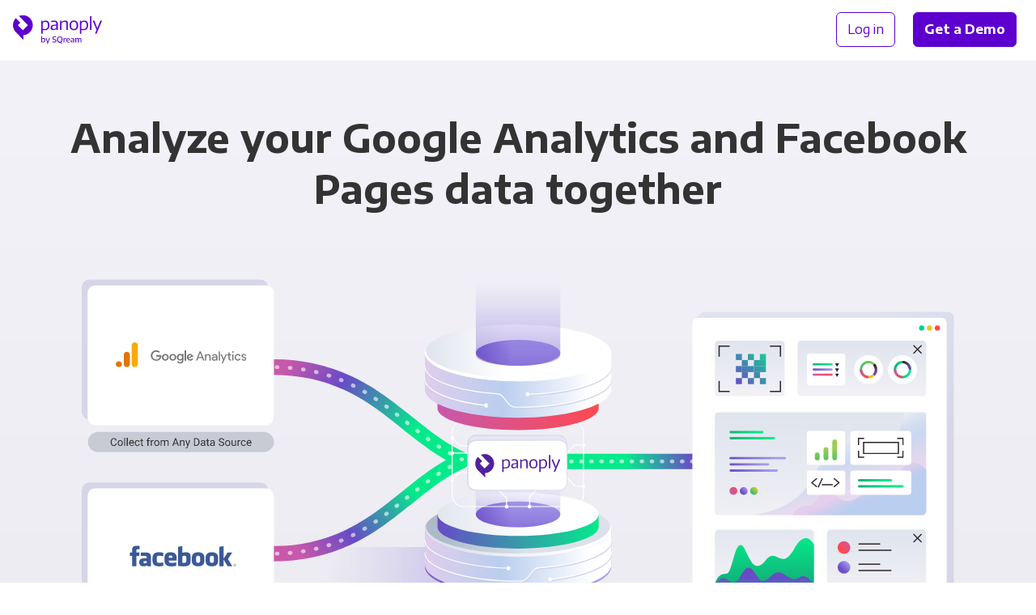

--- FILE ---
content_type: image/svg+xml
request_url: https://panoply.io/images/integration-logos/ga.svg
body_size: 1871
content:
<svg width="1694" height="330" viewBox="0 0 1694 330" fill="none" xmlns="http://www.w3.org/2000/svg"><g clip-path="url(#ga 2__a)"><mask id="ga 2__b" style="mask-type:luminance" maskUnits="userSpaceOnUse" x="0" y="0" width="1694" height="330"><path d="M0 0h1694v330H0V0Z" fill="#fff"/></mask><g mask="url(#ga 2__b)"><path d="M206.75 39.375v247.5c0 27.694 19.106 43.125 39.375 43.125 18.75 0 39.375-13.125 39.375-43.125V41.25C285.5 15.863 266.75 0 246.125 0S206.75 17.494 206.75 39.375Z" fill="#F9AB00"/><path d="M103.625 165v121.875C103.625 314.569 122.731 330 143 330c18.75 0 39.375-13.125 39.375-43.125v-120c0-25.388-18.75-41.25-39.375-41.25S103.625 143.119 103.625 165Zm-63.75 165c21.746 0 39.375-17.629 39.375-39.375S61.621 251.25 39.875 251.25.5 268.879.5 290.625 18.129 330 39.875 330Z" fill="#E37400"/><path d="m1094.03 139.783 21.07 55.35h-40.83l19.76-55.35Zm-7.9-18.45-46.1 121.243h17.12l11.86-32.946h51.36l11.85 32.946h17.12l-46.09-121.243h-17.12Zm248.9 121.243h15.8V121.333h-15.8v121.243Zm-161.99-71.164c5.27-7.907 15.81-14.497 26.34-14.497 21.07 0 31.61 14.497 31.61 35.583v51.396h-15.8v-48.761c0-17.132-9.22-23.721-21.07-23.721-13.17 0-22.39 13.178-22.39 25.039v46.125h-15.81v-84.343h15.81l1.31 13.179Zm71.12 46.125c0-18.45 17.12-28.993 36.87-28.993 11.86 0 19.76 2.636 22.39 5.271v-2.635c0-13.179-10.53-19.768-21.07-19.768-9.22 0-17.12 3.953-19.75 11.861l-14.49-6.59c2.63-7.907 13.17-19.768 34.24-19.768 19.75 0 36.87 11.861 36.87 35.583v50.078h-14.48v-11.86h-1.32c-3.95 6.589-13.17 14.496-27.65 14.496-17.12 0-31.61-10.543-31.61-27.675Zm59.26-10.543s-6.58-5.271-19.75-5.271c-15.81 0-22.39 9.225-22.39 15.814 0 9.225 9.22 13.179 17.12 13.179 11.85 0 25.02-10.543 25.02-23.722Z" fill="#757575"/><path fill-rule="evenodd" clip-rule="evenodd" d="m1373.22 279.477 18.44-43.49-32.93-76.436h15.81l25.02 57.986 25.02-57.986h15.8l-51.36 119.926h-15.8ZM1605 187.226c-3.95-10.543-13.17-17.132-22.39-17.132-13.17 0-25.02 11.861-25.02 28.993 0 17.132 11.85 28.993 25.02 28.993 9.22 0 18.44-6.589 22.39-15.814l13.17 7.907c-6.59 14.496-19.76 23.721-35.56 23.721-22.39 0-40.82-19.768-40.82-44.807 0-26.357 18.43-44.807 40.82-44.807 15.8 0 28.97 9.225 35.56 23.721l-13.17 9.225Z" fill="#757575"/><path d="M1661.63 245.212c21.07 0 31.6-11.861 31.6-26.357 0-31.629-46.09-19.768-46.09-38.218 0-6.589 5.27-10.543 14.49-10.543 9.21 0 18.43 3.954 22.38 10.543l9.22-9.225c-5.27-6.59-19.75-15.815-32.92-15.815-19.75 0-30.29 11.861-30.29 26.358 0 30.311 47.41 19.768 47.41 35.582 0 7.907-5.27 13.179-15.8 13.179-10.54 0-15.81-6.59-21.07-13.179l-11.86 9.225c7.9 7.907 19.76 18.45 32.93 18.45Zm-150.13-2.636h15.8v-84.343h-15.8v84.343Z" fill="#757575"/><path fill-rule="evenodd" clip-rule="evenodd" d="M1518.08 117.379c6.59 0 10.54 5.272 10.54 10.543 0 6.59-5.27 10.543-10.54 10.543s-10.53-5.271-10.53-10.543c0-5.271 5.26-10.543 10.53-10.543Zm-22.39 112.019 2.64 11.86h-15.81c-14.48 0-21.07-10.543-21.07-26.357v-40.854h-15.8v-15.814h15.8v-25.039h15.81v25.039h18.43v15.814h-18.43v43.49c0 11.861 9.21 11.861 18.43 11.861Z" fill="#757575"/><path d="M525.114 170.094v19.768h46.093c-1.317 10.543-5.268 18.45-10.536 23.721-6.584 6.59-17.12 14.497-35.557 14.497-27.655 0-50.043-22.404-50.043-51.397 0-27.675 22.388-51.397 50.043-51.397 15.803 0 26.339 6.59 34.241 13.179l13.169-13.179c-11.853-10.542-26.339-19.767-47.41-19.767-38.191 0-71.114 31.628-71.114 69.846s32.923 69.847 71.114 69.847c21.071 0 36.874-6.589 48.727-19.768 13.169-13.179 17.12-30.311 17.12-44.807 0-3.954 0-9.225-1.317-11.861h-64.53v1.318Zm117.207-15.814c-25.021 0-44.775 18.45-44.775 44.807 0 26.357 19.754 44.807 44.775 44.807 25.022 0 44.776-19.768 44.776-44.807 0-26.357-19.754-44.807-44.776-44.807Zm0 72.482c-13.169 0-25.022-11.861-25.022-27.675s11.853-27.675 25.022-27.675c13.17 0 25.022 10.543 25.022 27.675s-11.852 27.675-25.022 27.675Zm215.977-63.257c-5.268-5.272-13.169-10.543-25.022-10.543-22.388 0-42.142 19.768-42.142 44.807s19.754 44.807 42.142 44.807c10.536 0 19.754-5.271 23.705-10.543h1.317v6.59c0 17.132-9.219 26.357-23.705 26.357-11.852 0-19.754-9.225-22.388-15.814l-17.12 6.589c5.268 11.861 18.437 26.357 39.508 26.357 23.705 0 43.459-13.178 43.459-47.443v-81.707h-18.437v10.543h-1.317Zm-22.388 63.257c-13.169 0-23.705-11.861-23.705-27.675s10.536-27.675 23.705-27.675c13.169 0 23.705 11.861 23.705 27.675s-10.536 27.675-23.705 27.675Zm-96.136-72.482c-25.022 0-44.776 18.45-44.776 44.807 0 26.357 19.754 44.807 44.776 44.807 25.022 0 44.776-19.768 44.776-44.807 1.317-26.357-19.754-44.807-44.776-44.807Zm0 72.482c-13.169 0-25.022-11.861-25.022-27.675s11.853-27.675 25.022-27.675c13.169 0 25.022 10.543 25.022 27.675s-11.853 27.675-25.022 27.675Zm152.764-119.926h19.754v137.058h-19.754V106.836Zm73.748 119.926c-10.535 0-17.12-5.271-22.388-13.179l60.582-25.039-2.64-5.271c-3.947-10.543-15.8-28.993-38.188-28.993-23.704 0-42.141 18.45-42.141 44.807 0 25.039 19.754 44.807 44.775 44.807 21.071 0 32.924-13.178 38.194-19.768l-15.806-10.543c-5.268 7.908-11.852 13.179-22.388 13.179Zm-1.317-55.35c7.902 0 14.487 3.953 17.12 10.543l-40.824 17.132c0-19.768 13.169-27.675 23.704-27.675Z" fill="#757575"/></g></g><defs><clipPath id="ga 2__a"><path fill="#fff" d="M0 0h1694v330H0z"/></clipPath></defs></svg>

--- FILE ---
content_type: image/svg+xml
request_url: https://panoply.io/images/v2/icon-arrow-right-circle-gray.svg
body_size: 1415
content:
<?xml version="1.0" encoding="UTF-8"?>
<svg width="18px" height="18px" viewBox="0 0 18 18" version="1.1" xmlns="http://www.w3.org/2000/svg" xmlns:xlink="http://www.w3.org/1999/xlink">
    <!-- Generator: Sketch 49.3 (51167) - http://www.bohemiancoding.com/sketch -->
    <title>arrow-circle-right</title>
    <desc>Created with Sketch.</desc>
    <defs></defs>
    <g id="Symbols" stroke="none" stroke-width="1" fill="none" fill-rule="evenodd">
        <g id="Footer-group" transform="translate(-1245.000000, -162.000000)" fill="#727C8F">
            <g transform="translate(103.000000, 100.000000)" id="5">
                <g transform="translate(1048.000000, 0.000000)">
                    <path d="M94.2812493,71.2500161 C94.2812493,69.6797072 94.6738267,68.2265858 95.4589809,66.8906515 C96.2441351,65.5547172 97.3046796,64.4941726 98.6406139,63.7090184 C99.9765483,62.9238642 101.42967,62.5312869 102.999979,62.5312869 C104.570287,62.5312869 106.023409,62.9238642 107.359343,63.7090184 C108.695277,64.4941726 109.755822,65.5547172 110.540976,66.8906515 C111.32613,68.2265858 111.718708,69.6797072 111.718708,71.2500161 C111.718708,72.820325 111.32613,74.2734464 110.540976,75.6093807 C109.755822,76.945315 108.695277,78.0058595 107.359343,78.7910137 C106.023409,79.5761679 104.570287,79.9687453 102.999979,79.9687453 C101.42967,79.9687453 99.9765483,79.5761679 98.6406139,78.7910137 C97.3046796,78.0058595 96.2441351,76.945315 95.4589809,75.6093807 C94.6738267,74.2734464 94.2812493,72.820325 94.2812493,71.2500161 Z M102.999979,63.6562842 C101.61717,63.6562842 100.345688,63.9961273 99.1855345,64.675813 C98.025381,65.3554987 97.1054612,66.2812781 96.4257755,67.4531501 C95.7460898,68.6250222 95.4062466,69.8965037 95.4062466,71.2675942 C95.4062466,72.6386847 95.7460898,73.9043066 96.4257755,75.0644601 C97.1054612,76.2246136 98.0312406,77.1445335 99.2031126,77.8242192 C100.374985,78.5039049 101.646466,78.843748 103.017557,78.843748 C104.388647,78.843748 105.654269,78.5039049 106.814423,77.8242192 C107.974576,77.1445335 108.894496,76.2187541 109.574182,75.046882 C110.253867,73.87501 110.59371,72.6035285 110.59371,71.232438 C110.59371,69.8613475 110.253867,68.5957255 109.574182,67.4355721 C108.894496,66.2754186 107.968717,65.3554987 106.796844,64.675813 C105.624972,63.9961273 104.35935,63.6562842 102.999979,63.6562842 Z M107.499968,70.9336106 C107.57028,71.0273606 107.605436,71.1328291 107.605436,71.2500161 C107.605436,71.3672031 107.57028,71.4726716 107.499968,71.5664216 L103.457009,75.5742245 C103.363259,75.6679745 103.25779,75.7148492 103.140603,75.7148492 C103.023416,75.7148492 102.929666,75.6679745 102.859354,75.5742245 L102.613261,75.3632875 C102.519511,75.2695376 102.472636,75.1640691 102.472636,75.046882 C102.472636,74.929695 102.519511,74.8242265 102.613261,74.7304765 L105.601535,71.8476709 L98.9218633,71.8476709 C98.8046762,71.8476709 98.7050667,71.8066552 98.6230359,71.7246243 C98.541005,71.6425935 98.4999893,71.542984 98.4999893,71.4257969 L98.4999893,71.0742353 C98.4999893,70.9570482 98.541005,70.8574387 98.6230359,70.7754078 C98.7050667,70.693377 98.8046762,70.6523613 98.9218633,70.6523613 L105.601535,70.6523613 L102.613261,67.7343995 C102.519511,67.6640871 102.472636,67.5703372 102.472636,67.4531501 C102.472636,67.3359631 102.519511,67.2304946 102.613261,67.1367447 L102.824198,66.8906515 C102.917948,66.8203392 103.023416,66.785183 103.140603,66.785183 C103.25779,66.785183 103.35154,66.8203392 103.421853,66.8906515 L103.457009,66.8906515 L107.499968,70.9336106 Z" id="arrow-circle-right"></path>
                </g>
            </g>
        </g>
    </g>
</svg>

--- FILE ---
content_type: image/svg+xml
request_url: https://panoply.io/images/integration-logos/facebook-pages.svg
body_size: 1370
content:
<svg xmlns="http://www.w3.org/2000/svg" width="266" height="100" viewBox="0 0 266 100"><g fill="none" fill-rule="evenodd"><path d="M0 0h266v100H0z"/><path fill="#3B5998" fill-rule="nonzero" d="M140.021 46.597c-1.784 0-3.07.585-4.374 1.181v13.486c1.249.119 1.965.119 3.15.119 4.282 0 4.869-1.961 4.869-4.699v-6.441c0-2.022-.671-3.646-3.645-3.646Zm-28.438-.736c-2.971 0-3.649 1.631-3.649 3.651v1.135h7.294v-1.135c0-2.02-.678-3.651-3.645-3.651Zm-55.09 14.037c0 1.598.754 2.428 2.418 2.428 1.785 0 2.842-.582 4.145-1.18v-3.199h-3.903c-1.848 0-2.66.344-2.66 1.951Zm111.191-13.301c-2.976 0-4.007 1.624-4.007 3.646v7.379c0 2.027 1.031 3.656 4.007 3.656 2.968 0 4.007-1.629 4.007-3.656v-7.379c-.001-2.022-1.04-3.646-4.007-3.646ZM41.909 68.172h-8.748V46.998H28.79v-7.296h4.372V35.32c0-5.953 2.467-9.492 9.479-9.492h5.838v7.298H44.83c-2.73 0-2.91 1.02-2.91 2.923l-.011 3.652h6.61l-.773 7.296h-5.837v21.175Zm29.897.055h-7.291l-.315-1.844c-3.329 1.844-6.3 2.143-8.26 2.143-5.347 0-8.193-3.572-8.193-8.512 0-5.828 3.321-7.908 9.262-7.908h6.047v-1.26c0-2.975-.341-3.848-4.916-3.848h-7.48l.731-7.296h8.176c10.038 0 12.239 3.171 12.239 11.203v17.322Zm24.793-20.694c-4.537-.778-5.84-.949-8.023-.949-3.921 0-5.106.865-5.106 4.195v6.299c0 3.33 1.185 4.199 5.106 4.199 2.183 0 3.486-.174 8.023-.955v7.117c-3.974.891-6.563 1.125-8.751 1.125-9.392 0-13.125-4.939-13.125-12.074v-5.111c0-7.141 3.733-12.089 13.125-12.089 2.188 0 4.777.235 8.751 1.13v7.113Zm27.376 8.957h-16.042v.588c0 3.33 1.186 4.199 5.106 4.199 3.524 0 5.675-.174 10.204-.955v7.117c-4.368.891-6.644 1.125-10.929 1.125-9.393 0-13.128-4.939-13.128-12.074v-5.844c0-6.243 2.771-11.356 12.396-11.356s12.393 5.054 12.393 11.356v5.844Zm28.437.135c0 6.896-1.971 11.926-13.911 11.926-4.312 0-6.841-.379-11.6-1.111V28.02l8.745-1.459V40.35c1.89-.702 4.336-1.059 6.562-1.059 8.746 0 10.203 3.921 10.203 10.222v7.112h.001Zm28.033.15c0 5.949-2.456 11.719-12.732 11.719-10.281 0-12.783-5.77-12.783-11.719v-5.744c0-5.952 2.502-11.723 12.783-11.723 10.276 0 12.732 5.771 12.732 11.723v5.744Zm28.014 0c0 5.949-2.459 11.719-12.733 11.719-10.281 0-12.783-5.77-12.783-11.719v-5.744c0-5.952 2.502-11.723 12.783-11.723 10.274 0 12.733 5.771 12.733 11.723v5.744Zm28.749 11.397h-9.479l-8.017-13.383v13.383h-8.748V28.019l8.748-1.459v25.849l8.017-12.707h9.479l-8.752 13.867 8.752 14.603Zm-41.512-21.575c-2.971 0-4.002 1.624-4.002 3.646v7.379c0 2.027 1.031 3.656 4.002 3.656 2.967 0 4.017-1.629 4.017-3.656v-7.379c0-2.022-1.05-3.646-4.017-3.646Zm46.505 16.581c1.473 0 2.646 1.201 2.646 2.701 0 1.523-1.174 2.711-2.657 2.711-1.476 0-2.673-1.188-2.673-2.711 0-1.5 1.197-2.701 2.673-2.701h.011Zm-.011.42c-1.187 0-2.158 1.021-2.158 2.281 0 1.283.972 2.291 2.169 2.291 1.198.012 2.155-1.008 2.155-2.279s-.957-2.293-2.155-2.293h-.011Zm-.503 3.853h-.48v-3.014c.252-.035.492-.07.852-.07.456 0 .754.096.937.227.177.133.272.336.272.623 0 .398-.262.637-.585.734v.023c.263.049.442.287.503.73.07.469.143.648.19.746h-.503c-.071-.098-.144-.373-.204-.77-.07-.383-.264-.527-.648-.527h-.333v1.298h-.001Zm0-1.668h.348c.394 0 .729-.145.729-.518 0-.264-.19-.527-.729-.527-.157 0-.266.012-.348.023v1.022Z"/></g></svg>